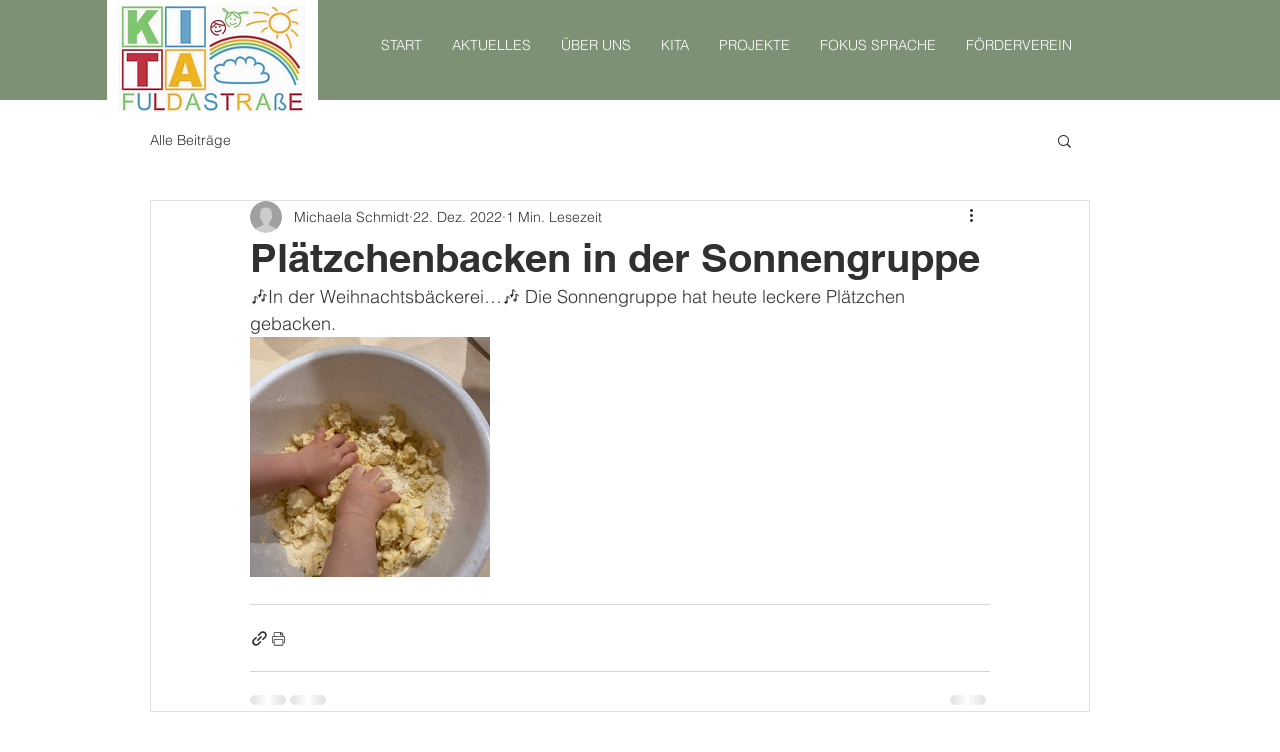

--- FILE ---
content_type: text/css; charset=utf-8
request_url: https://www.kita-fuldastrasse.de/_serverless/pro-gallery-css-v4-server/layoutCss?ver=2&id=tbuv025-not-scoped&items=3626_1536_2048&container=310_740_320_720&options=gallerySizeType:px%7CenableInfiniteScroll:true%7CtitlePlacement:SHOW_ON_HOVER%7CgridStyle:1%7CimageMargin:10%7CgalleryLayout:2%7CisVertical:false%7CnumberOfImagesPerRow:3%7CgallerySizePx:300%7CcubeRatio:1%7CcubeType:fill%7CgalleryThumbnailsAlignment:bottom%7CthumbnailSpacings:0
body_size: -269
content:
#pro-gallery-tbuv025-not-scoped [data-hook="item-container"][data-idx="0"].gallery-item-container{opacity: 1 !important;display: block !important;transition: opacity .2s ease !important;top: 0px !important;left: 0px !important;right: auto !important;height: 240px !important;width: 240px !important;} #pro-gallery-tbuv025-not-scoped [data-hook="item-container"][data-idx="0"] .gallery-item-common-info-outer{height: 100% !important;} #pro-gallery-tbuv025-not-scoped [data-hook="item-container"][data-idx="0"] .gallery-item-common-info{height: 100% !important;width: 100% !important;} #pro-gallery-tbuv025-not-scoped [data-hook="item-container"][data-idx="0"] .gallery-item-wrapper{width: 240px !important;height: 240px !important;margin: 0 !important;} #pro-gallery-tbuv025-not-scoped [data-hook="item-container"][data-idx="0"] .gallery-item-content{width: 240px !important;height: 240px !important;margin: 0px 0px !important;opacity: 1 !important;} #pro-gallery-tbuv025-not-scoped [data-hook="item-container"][data-idx="0"] .gallery-item-hover{width: 240px !important;height: 240px !important;opacity: 1 !important;} #pro-gallery-tbuv025-not-scoped [data-hook="item-container"][data-idx="0"] .item-hover-flex-container{width: 240px !important;height: 240px !important;margin: 0px 0px !important;opacity: 1 !important;} #pro-gallery-tbuv025-not-scoped [data-hook="item-container"][data-idx="0"] .gallery-item-wrapper img{width: 100% !important;height: 100% !important;opacity: 1 !important;} #pro-gallery-tbuv025-not-scoped .pro-gallery-prerender{height:240px !important;}#pro-gallery-tbuv025-not-scoped {height:240px !important; width:740px !important;}#pro-gallery-tbuv025-not-scoped .pro-gallery-margin-container {height:240px !important;}#pro-gallery-tbuv025-not-scoped .pro-gallery {height:240px !important; width:740px !important;}#pro-gallery-tbuv025-not-scoped .pro-gallery-parent-container {height:240px !important; width:750px !important;}